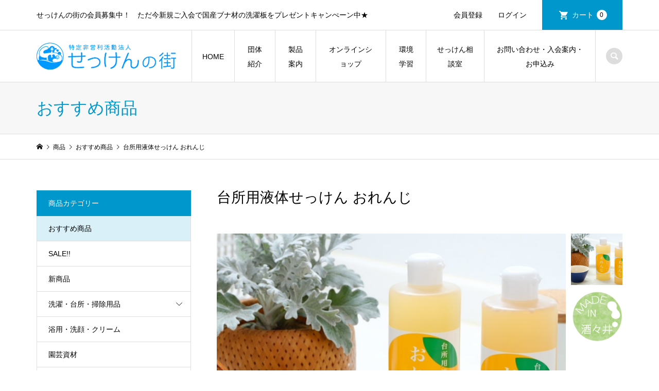

--- FILE ---
content_type: text/html; charset=UTF-8
request_url: https://sekkennomachi.org/2024/02/02/%E5%8F%B0%E6%89%80%E7%94%A8%E6%B6%B2%E4%BD%93%E3%81%9B%E3%81%A3%E3%81%91%E3%82%93-%E3%81%8A%E3%82%8C%E3%82%93%E3%81%98/
body_size: 14610
content:
<!DOCTYPE html>
<html dir="ltr" lang="ja" prefix="og: https://ogp.me/ns#">
<head >
<meta charset="UTF-8">
<meta name="description" content="「ジェルせっけんこはく」を原料に濃度を調整し、天然オレンジオイルを配合しました。そのままスポンジなどにつけてお使いいただけます。合成香料は入っていません。">
<meta name="viewport" content="width=device-width">
<title>台所用液体せっけん おれんじ | 特定非営利活動法人（NPO法人）せっけんの街</title>

		<!-- All in One SEO 4.9.3 - aioseo.com -->
	<meta name="robots" content="max-image-preview:large" />
	<meta name="author" content="sekkennomachi"/>
	<link rel="canonical" href="https://sekkennomachi.org/2024/02/02/%e5%8f%b0%e6%89%80%e7%94%a8%e6%b6%b2%e4%bd%93%e3%81%9b%e3%81%a3%e3%81%91%e3%82%93-%e3%81%8a%e3%82%8c%e3%82%93%e3%81%98/" />
	<meta name="generator" content="All in One SEO (AIOSEO) 4.9.3" />
		<meta property="og:locale" content="ja_JP" />
		<meta property="og:site_name" content="特定非営利活動法人（NPO法人）せっけんの街 | せっけんの街の会員募集中！　ただ今新規ご入会で国産ブナ材の洗濯板をプレゼントキャンぺーン中★" />
		<meta property="og:type" content="article" />
		<meta property="og:title" content="台所用液体せっけん おれんじ | 特定非営利活動法人（NPO法人）せっけんの街" />
		<meta property="og:url" content="https://sekkennomachi.org/2024/02/02/%e5%8f%b0%e6%89%80%e7%94%a8%e6%b6%b2%e4%bd%93%e3%81%9b%e3%81%a3%e3%81%91%e3%82%93-%e3%81%8a%e3%82%8c%e3%82%93%e3%81%98/" />
		<meta property="article:published_time" content="2024-02-02T03:26:19+00:00" />
		<meta property="article:modified_time" content="2025-09-02T02:56:22+00:00" />
		<meta name="twitter:card" content="summary" />
		<meta name="twitter:title" content="台所用液体せっけん おれんじ | 特定非営利活動法人（NPO法人）せっけんの街" />
		<script type="application/ld+json" class="aioseo-schema">
			{"@context":"https:\/\/schema.org","@graph":[{"@type":"Article","@id":"https:\/\/sekkennomachi.org\/2024\/02\/02\/%e5%8f%b0%e6%89%80%e7%94%a8%e6%b6%b2%e4%bd%93%e3%81%9b%e3%81%a3%e3%81%91%e3%82%93-%e3%81%8a%e3%82%8c%e3%82%93%e3%81%98\/#article","name":"\u53f0\u6240\u7528\u6db2\u4f53\u305b\u3063\u3051\u3093 \u304a\u308c\u3093\u3058 | \u7279\u5b9a\u975e\u55b6\u5229\u6d3b\u52d5\u6cd5\u4eba\uff08NPO\u6cd5\u4eba\uff09\u305b\u3063\u3051\u3093\u306e\u8857","headline":"\u53f0\u6240\u7528\u6db2\u4f53\u305b\u3063\u3051\u3093 \u304a\u308c\u3093\u3058","author":{"@id":"https:\/\/sekkennomachi.org\/author\/sekkennomachi\/#author"},"publisher":{"@id":"https:\/\/sekkennomachi.org\/#organization"},"image":{"@type":"ImageObject","url":"https:\/\/sekkennomachi.org\/wp-content\/uploads\/2019\/06\/orange_b.jpg","width":1280,"height":960},"datePublished":"2024-02-02T12:26:19+09:00","dateModified":"2025-09-02T11:56:22+09:00","inLanguage":"ja","mainEntityOfPage":{"@id":"https:\/\/sekkennomachi.org\/2024\/02\/02\/%e5%8f%b0%e6%89%80%e7%94%a8%e6%b6%b2%e4%bd%93%e3%81%9b%e3%81%a3%e3%81%91%e3%82%93-%e3%81%8a%e3%82%8c%e3%82%93%e3%81%98\/#webpage"},"isPartOf":{"@id":"https:\/\/sekkennomachi.org\/2024\/02\/02\/%e5%8f%b0%e6%89%80%e7%94%a8%e6%b6%b2%e4%bd%93%e3%81%9b%e3%81%a3%e3%81%91%e3%82%93-%e3%81%8a%e3%82%8c%e3%82%93%e3%81%98\/#webpage"},"articleSection":"\u304a\u3059\u3059\u3081\u5546\u54c1, \u53f0\u6240\u30fb\u6383\u9664\u7528\u305b\u3063\u3051\u3093, \u5546\u54c1, \u6d17\u6fef\u30fb\u53f0\u6240\u30fb\u6383\u9664\u7528\u54c1"},{"@type":"BreadcrumbList","@id":"https:\/\/sekkennomachi.org\/2024\/02\/02\/%e5%8f%b0%e6%89%80%e7%94%a8%e6%b6%b2%e4%bd%93%e3%81%9b%e3%81%a3%e3%81%91%e3%82%93-%e3%81%8a%e3%82%8c%e3%82%93%e3%81%98\/#breadcrumblist","itemListElement":[{"@type":"ListItem","@id":"https:\/\/sekkennomachi.org#listItem","position":1,"name":"\u30db\u30fc\u30e0","item":"https:\/\/sekkennomachi.org","nextItem":{"@type":"ListItem","@id":"https:\/\/sekkennomachi.org\/category\/item\/#listItem","name":"\u5546\u54c1"}},{"@type":"ListItem","@id":"https:\/\/sekkennomachi.org\/category\/item\/#listItem","position":2,"name":"\u5546\u54c1","item":"https:\/\/sekkennomachi.org\/category\/item\/","nextItem":{"@type":"ListItem","@id":"https:\/\/sekkennomachi.org\/category\/item\/itemgenre\/#listItem","name":"\u5546\u54c1\u30b8\u30e3\u30f3\u30eb"},"previousItem":{"@type":"ListItem","@id":"https:\/\/sekkennomachi.org#listItem","name":"\u30db\u30fc\u30e0"}},{"@type":"ListItem","@id":"https:\/\/sekkennomachi.org\/category\/item\/itemgenre\/#listItem","position":3,"name":"\u5546\u54c1\u30b8\u30e3\u30f3\u30eb","item":"https:\/\/sekkennomachi.org\/category\/item\/itemgenre\/","nextItem":{"@type":"ListItem","@id":"https:\/\/sekkennomachi.org\/category\/item\/itemgenre\/category1\/#listItem","name":"\u6d17\u6fef\u30fb\u53f0\u6240\u30fb\u6383\u9664\u7528\u54c1"},"previousItem":{"@type":"ListItem","@id":"https:\/\/sekkennomachi.org\/category\/item\/#listItem","name":"\u5546\u54c1"}},{"@type":"ListItem","@id":"https:\/\/sekkennomachi.org\/category\/item\/itemgenre\/category1\/#listItem","position":4,"name":"\u6d17\u6fef\u30fb\u53f0\u6240\u30fb\u6383\u9664\u7528\u54c1","item":"https:\/\/sekkennomachi.org\/category\/item\/itemgenre\/category1\/","nextItem":{"@type":"ListItem","@id":"https:\/\/sekkennomachi.org\/category\/item\/itemgenre\/category1\/category1-2\/#listItem","name":"\u53f0\u6240\u30fb\u6383\u9664\u7528\u305b\u3063\u3051\u3093"},"previousItem":{"@type":"ListItem","@id":"https:\/\/sekkennomachi.org\/category\/item\/itemgenre\/#listItem","name":"\u5546\u54c1\u30b8\u30e3\u30f3\u30eb"}},{"@type":"ListItem","@id":"https:\/\/sekkennomachi.org\/category\/item\/itemgenre\/category1\/category1-2\/#listItem","position":5,"name":"\u53f0\u6240\u30fb\u6383\u9664\u7528\u305b\u3063\u3051\u3093","item":"https:\/\/sekkennomachi.org\/category\/item\/itemgenre\/category1\/category1-2\/","nextItem":{"@type":"ListItem","@id":"https:\/\/sekkennomachi.org\/2024\/02\/02\/%e5%8f%b0%e6%89%80%e7%94%a8%e6%b6%b2%e4%bd%93%e3%81%9b%e3%81%a3%e3%81%91%e3%82%93-%e3%81%8a%e3%82%8c%e3%82%93%e3%81%98\/#listItem","name":"\u53f0\u6240\u7528\u6db2\u4f53\u305b\u3063\u3051\u3093 \u304a\u308c\u3093\u3058"},"previousItem":{"@type":"ListItem","@id":"https:\/\/sekkennomachi.org\/category\/item\/itemgenre\/category1\/#listItem","name":"\u6d17\u6fef\u30fb\u53f0\u6240\u30fb\u6383\u9664\u7528\u54c1"}},{"@type":"ListItem","@id":"https:\/\/sekkennomachi.org\/2024\/02\/02\/%e5%8f%b0%e6%89%80%e7%94%a8%e6%b6%b2%e4%bd%93%e3%81%9b%e3%81%a3%e3%81%91%e3%82%93-%e3%81%8a%e3%82%8c%e3%82%93%e3%81%98\/#listItem","position":6,"name":"\u53f0\u6240\u7528\u6db2\u4f53\u305b\u3063\u3051\u3093 \u304a\u308c\u3093\u3058","previousItem":{"@type":"ListItem","@id":"https:\/\/sekkennomachi.org\/category\/item\/itemgenre\/category1\/category1-2\/#listItem","name":"\u53f0\u6240\u30fb\u6383\u9664\u7528\u305b\u3063\u3051\u3093"}}]},{"@type":"Organization","@id":"https:\/\/sekkennomachi.org\/#organization","name":"\u7279\u5b9a\u975e\u55b6\u5229\u6d3b\u52d5\u6cd5\u4eba\uff08NPO\u6cd5\u4eba\uff09\u305b\u3063\u3051\u3093\u306e\u8857","description":"\u305b\u3063\u3051\u3093\u306e\u8857\u306e\u4f1a\u54e1\u52df\u96c6\u4e2d\uff01\u3000\u305f\u3060\u4eca\u65b0\u898f\u3054\u5165\u4f1a\u3067\u56fd\u7523\u30d6\u30ca\u6750\u306e\u6d17\u6fef\u677f\u3092\u30d7\u30ec\u30bc\u30f3\u30c8\u30ad\u30e3\u30f3\u307a\u30fc\u30f3\u4e2d\u2605","url":"https:\/\/sekkennomachi.org\/"},{"@type":"Person","@id":"https:\/\/sekkennomachi.org\/author\/sekkennomachi\/#author","url":"https:\/\/sekkennomachi.org\/author\/sekkennomachi\/","name":"sekkennomachi","image":{"@type":"ImageObject","@id":"https:\/\/sekkennomachi.org\/2024\/02\/02\/%e5%8f%b0%e6%89%80%e7%94%a8%e6%b6%b2%e4%bd%93%e3%81%9b%e3%81%a3%e3%81%91%e3%82%93-%e3%81%8a%e3%82%8c%e3%82%93%e3%81%98\/#authorImage","url":"https:\/\/secure.gravatar.com\/avatar\/99a736c872c70bb3002c1282f8694c5c?s=96&d=mm&r=g","width":96,"height":96,"caption":"sekkennomachi"}},{"@type":"WebPage","@id":"https:\/\/sekkennomachi.org\/2024\/02\/02\/%e5%8f%b0%e6%89%80%e7%94%a8%e6%b6%b2%e4%bd%93%e3%81%9b%e3%81%a3%e3%81%91%e3%82%93-%e3%81%8a%e3%82%8c%e3%82%93%e3%81%98\/#webpage","url":"https:\/\/sekkennomachi.org\/2024\/02\/02\/%e5%8f%b0%e6%89%80%e7%94%a8%e6%b6%b2%e4%bd%93%e3%81%9b%e3%81%a3%e3%81%91%e3%82%93-%e3%81%8a%e3%82%8c%e3%82%93%e3%81%98\/","name":"\u53f0\u6240\u7528\u6db2\u4f53\u305b\u3063\u3051\u3093 \u304a\u308c\u3093\u3058 | \u7279\u5b9a\u975e\u55b6\u5229\u6d3b\u52d5\u6cd5\u4eba\uff08NPO\u6cd5\u4eba\uff09\u305b\u3063\u3051\u3093\u306e\u8857","inLanguage":"ja","isPartOf":{"@id":"https:\/\/sekkennomachi.org\/#website"},"breadcrumb":{"@id":"https:\/\/sekkennomachi.org\/2024\/02\/02\/%e5%8f%b0%e6%89%80%e7%94%a8%e6%b6%b2%e4%bd%93%e3%81%9b%e3%81%a3%e3%81%91%e3%82%93-%e3%81%8a%e3%82%8c%e3%82%93%e3%81%98\/#breadcrumblist"},"author":{"@id":"https:\/\/sekkennomachi.org\/author\/sekkennomachi\/#author"},"creator":{"@id":"https:\/\/sekkennomachi.org\/author\/sekkennomachi\/#author"},"image":{"@type":"ImageObject","url":"https:\/\/sekkennomachi.org\/wp-content\/uploads\/2019\/06\/orange_b.jpg","@id":"https:\/\/sekkennomachi.org\/2024\/02\/02\/%e5%8f%b0%e6%89%80%e7%94%a8%e6%b6%b2%e4%bd%93%e3%81%9b%e3%81%a3%e3%81%91%e3%82%93-%e3%81%8a%e3%82%8c%e3%82%93%e3%81%98\/#mainImage","width":1280,"height":960},"primaryImageOfPage":{"@id":"https:\/\/sekkennomachi.org\/2024\/02\/02\/%e5%8f%b0%e6%89%80%e7%94%a8%e6%b6%b2%e4%bd%93%e3%81%9b%e3%81%a3%e3%81%91%e3%82%93-%e3%81%8a%e3%82%8c%e3%82%93%e3%81%98\/#mainImage"},"datePublished":"2024-02-02T12:26:19+09:00","dateModified":"2025-09-02T11:56:22+09:00"},{"@type":"WebSite","@id":"https:\/\/sekkennomachi.org\/#website","url":"https:\/\/sekkennomachi.org\/","name":"\u7279\u5b9a\u975e\u55b6\u5229\u6d3b\u52d5\u6cd5\u4eba\uff08NPO\u6cd5\u4eba\uff09\u305b\u3063\u3051\u3093\u306e\u8857","description":"\u305b\u3063\u3051\u3093\u306e\u8857\u306e\u4f1a\u54e1\u52df\u96c6\u4e2d\uff01\u3000\u305f\u3060\u4eca\u65b0\u898f\u3054\u5165\u4f1a\u3067\u56fd\u7523\u30d6\u30ca\u6750\u306e\u6d17\u6fef\u677f\u3092\u30d7\u30ec\u30bc\u30f3\u30c8\u30ad\u30e3\u30f3\u307a\u30fc\u30f3\u4e2d\u2605","inLanguage":"ja","publisher":{"@id":"https:\/\/sekkennomachi.org\/#organization"}}]}
		</script>
		<!-- All in One SEO -->

<link rel='dns-prefetch' href='//webfonts.xserver.jp' />
<link rel='stylesheet' id='wp-block-library-css' href='https://sekkennomachi.org/wp-includes/css/dist/block-library/style.min.css?ver=6.4.7' type='text/css' media='all' />
<link rel='stylesheet' id='aioseo/css/src/vue/standalone/blocks/table-of-contents/global.scss-css' href='https://sekkennomachi.org/wp-content/plugins/all-in-one-seo-pack/dist/Lite/assets/css/table-of-contents/global.e90f6d47.css?ver=4.9.3' type='text/css' media='all' />
<style id='classic-theme-styles-inline-css' type='text/css'>
/*! This file is auto-generated */
.wp-block-button__link{color:#fff;background-color:#32373c;border-radius:9999px;box-shadow:none;text-decoration:none;padding:calc(.667em + 2px) calc(1.333em + 2px);font-size:1.125em}.wp-block-file__button{background:#32373c;color:#fff;text-decoration:none}
</style>
<style id='global-styles-inline-css' type='text/css'>
body{--wp--preset--color--black: #000000;--wp--preset--color--cyan-bluish-gray: #abb8c3;--wp--preset--color--white: #ffffff;--wp--preset--color--pale-pink: #f78da7;--wp--preset--color--vivid-red: #cf2e2e;--wp--preset--color--luminous-vivid-orange: #ff6900;--wp--preset--color--luminous-vivid-amber: #fcb900;--wp--preset--color--light-green-cyan: #7bdcb5;--wp--preset--color--vivid-green-cyan: #00d084;--wp--preset--color--pale-cyan-blue: #8ed1fc;--wp--preset--color--vivid-cyan-blue: #0693e3;--wp--preset--color--vivid-purple: #9b51e0;--wp--preset--gradient--vivid-cyan-blue-to-vivid-purple: linear-gradient(135deg,rgba(6,147,227,1) 0%,rgb(155,81,224) 100%);--wp--preset--gradient--light-green-cyan-to-vivid-green-cyan: linear-gradient(135deg,rgb(122,220,180) 0%,rgb(0,208,130) 100%);--wp--preset--gradient--luminous-vivid-amber-to-luminous-vivid-orange: linear-gradient(135deg,rgba(252,185,0,1) 0%,rgba(255,105,0,1) 100%);--wp--preset--gradient--luminous-vivid-orange-to-vivid-red: linear-gradient(135deg,rgba(255,105,0,1) 0%,rgb(207,46,46) 100%);--wp--preset--gradient--very-light-gray-to-cyan-bluish-gray: linear-gradient(135deg,rgb(238,238,238) 0%,rgb(169,184,195) 100%);--wp--preset--gradient--cool-to-warm-spectrum: linear-gradient(135deg,rgb(74,234,220) 0%,rgb(151,120,209) 20%,rgb(207,42,186) 40%,rgb(238,44,130) 60%,rgb(251,105,98) 80%,rgb(254,248,76) 100%);--wp--preset--gradient--blush-light-purple: linear-gradient(135deg,rgb(255,206,236) 0%,rgb(152,150,240) 100%);--wp--preset--gradient--blush-bordeaux: linear-gradient(135deg,rgb(254,205,165) 0%,rgb(254,45,45) 50%,rgb(107,0,62) 100%);--wp--preset--gradient--luminous-dusk: linear-gradient(135deg,rgb(255,203,112) 0%,rgb(199,81,192) 50%,rgb(65,88,208) 100%);--wp--preset--gradient--pale-ocean: linear-gradient(135deg,rgb(255,245,203) 0%,rgb(182,227,212) 50%,rgb(51,167,181) 100%);--wp--preset--gradient--electric-grass: linear-gradient(135deg,rgb(202,248,128) 0%,rgb(113,206,126) 100%);--wp--preset--gradient--midnight: linear-gradient(135deg,rgb(2,3,129) 0%,rgb(40,116,252) 100%);--wp--preset--font-size--small: 13px;--wp--preset--font-size--medium: 20px;--wp--preset--font-size--large: 36px;--wp--preset--font-size--x-large: 42px;--wp--preset--spacing--20: 0.44rem;--wp--preset--spacing--30: 0.67rem;--wp--preset--spacing--40: 1rem;--wp--preset--spacing--50: 1.5rem;--wp--preset--spacing--60: 2.25rem;--wp--preset--spacing--70: 3.38rem;--wp--preset--spacing--80: 5.06rem;--wp--preset--shadow--natural: 6px 6px 9px rgba(0, 0, 0, 0.2);--wp--preset--shadow--deep: 12px 12px 50px rgba(0, 0, 0, 0.4);--wp--preset--shadow--sharp: 6px 6px 0px rgba(0, 0, 0, 0.2);--wp--preset--shadow--outlined: 6px 6px 0px -3px rgba(255, 255, 255, 1), 6px 6px rgba(0, 0, 0, 1);--wp--preset--shadow--crisp: 6px 6px 0px rgba(0, 0, 0, 1);}:where(.is-layout-flex){gap: 0.5em;}:where(.is-layout-grid){gap: 0.5em;}body .is-layout-flow > .alignleft{float: left;margin-inline-start: 0;margin-inline-end: 2em;}body .is-layout-flow > .alignright{float: right;margin-inline-start: 2em;margin-inline-end: 0;}body .is-layout-flow > .aligncenter{margin-left: auto !important;margin-right: auto !important;}body .is-layout-constrained > .alignleft{float: left;margin-inline-start: 0;margin-inline-end: 2em;}body .is-layout-constrained > .alignright{float: right;margin-inline-start: 2em;margin-inline-end: 0;}body .is-layout-constrained > .aligncenter{margin-left: auto !important;margin-right: auto !important;}body .is-layout-constrained > :where(:not(.alignleft):not(.alignright):not(.alignfull)){max-width: var(--wp--style--global--content-size);margin-left: auto !important;margin-right: auto !important;}body .is-layout-constrained > .alignwide{max-width: var(--wp--style--global--wide-size);}body .is-layout-flex{display: flex;}body .is-layout-flex{flex-wrap: wrap;align-items: center;}body .is-layout-flex > *{margin: 0;}body .is-layout-grid{display: grid;}body .is-layout-grid > *{margin: 0;}:where(.wp-block-columns.is-layout-flex){gap: 2em;}:where(.wp-block-columns.is-layout-grid){gap: 2em;}:where(.wp-block-post-template.is-layout-flex){gap: 1.25em;}:where(.wp-block-post-template.is-layout-grid){gap: 1.25em;}.has-black-color{color: var(--wp--preset--color--black) !important;}.has-cyan-bluish-gray-color{color: var(--wp--preset--color--cyan-bluish-gray) !important;}.has-white-color{color: var(--wp--preset--color--white) !important;}.has-pale-pink-color{color: var(--wp--preset--color--pale-pink) !important;}.has-vivid-red-color{color: var(--wp--preset--color--vivid-red) !important;}.has-luminous-vivid-orange-color{color: var(--wp--preset--color--luminous-vivid-orange) !important;}.has-luminous-vivid-amber-color{color: var(--wp--preset--color--luminous-vivid-amber) !important;}.has-light-green-cyan-color{color: var(--wp--preset--color--light-green-cyan) !important;}.has-vivid-green-cyan-color{color: var(--wp--preset--color--vivid-green-cyan) !important;}.has-pale-cyan-blue-color{color: var(--wp--preset--color--pale-cyan-blue) !important;}.has-vivid-cyan-blue-color{color: var(--wp--preset--color--vivid-cyan-blue) !important;}.has-vivid-purple-color{color: var(--wp--preset--color--vivid-purple) !important;}.has-black-background-color{background-color: var(--wp--preset--color--black) !important;}.has-cyan-bluish-gray-background-color{background-color: var(--wp--preset--color--cyan-bluish-gray) !important;}.has-white-background-color{background-color: var(--wp--preset--color--white) !important;}.has-pale-pink-background-color{background-color: var(--wp--preset--color--pale-pink) !important;}.has-vivid-red-background-color{background-color: var(--wp--preset--color--vivid-red) !important;}.has-luminous-vivid-orange-background-color{background-color: var(--wp--preset--color--luminous-vivid-orange) !important;}.has-luminous-vivid-amber-background-color{background-color: var(--wp--preset--color--luminous-vivid-amber) !important;}.has-light-green-cyan-background-color{background-color: var(--wp--preset--color--light-green-cyan) !important;}.has-vivid-green-cyan-background-color{background-color: var(--wp--preset--color--vivid-green-cyan) !important;}.has-pale-cyan-blue-background-color{background-color: var(--wp--preset--color--pale-cyan-blue) !important;}.has-vivid-cyan-blue-background-color{background-color: var(--wp--preset--color--vivid-cyan-blue) !important;}.has-vivid-purple-background-color{background-color: var(--wp--preset--color--vivid-purple) !important;}.has-black-border-color{border-color: var(--wp--preset--color--black) !important;}.has-cyan-bluish-gray-border-color{border-color: var(--wp--preset--color--cyan-bluish-gray) !important;}.has-white-border-color{border-color: var(--wp--preset--color--white) !important;}.has-pale-pink-border-color{border-color: var(--wp--preset--color--pale-pink) !important;}.has-vivid-red-border-color{border-color: var(--wp--preset--color--vivid-red) !important;}.has-luminous-vivid-orange-border-color{border-color: var(--wp--preset--color--luminous-vivid-orange) !important;}.has-luminous-vivid-amber-border-color{border-color: var(--wp--preset--color--luminous-vivid-amber) !important;}.has-light-green-cyan-border-color{border-color: var(--wp--preset--color--light-green-cyan) !important;}.has-vivid-green-cyan-border-color{border-color: var(--wp--preset--color--vivid-green-cyan) !important;}.has-pale-cyan-blue-border-color{border-color: var(--wp--preset--color--pale-cyan-blue) !important;}.has-vivid-cyan-blue-border-color{border-color: var(--wp--preset--color--vivid-cyan-blue) !important;}.has-vivid-purple-border-color{border-color: var(--wp--preset--color--vivid-purple) !important;}.has-vivid-cyan-blue-to-vivid-purple-gradient-background{background: var(--wp--preset--gradient--vivid-cyan-blue-to-vivid-purple) !important;}.has-light-green-cyan-to-vivid-green-cyan-gradient-background{background: var(--wp--preset--gradient--light-green-cyan-to-vivid-green-cyan) !important;}.has-luminous-vivid-amber-to-luminous-vivid-orange-gradient-background{background: var(--wp--preset--gradient--luminous-vivid-amber-to-luminous-vivid-orange) !important;}.has-luminous-vivid-orange-to-vivid-red-gradient-background{background: var(--wp--preset--gradient--luminous-vivid-orange-to-vivid-red) !important;}.has-very-light-gray-to-cyan-bluish-gray-gradient-background{background: var(--wp--preset--gradient--very-light-gray-to-cyan-bluish-gray) !important;}.has-cool-to-warm-spectrum-gradient-background{background: var(--wp--preset--gradient--cool-to-warm-spectrum) !important;}.has-blush-light-purple-gradient-background{background: var(--wp--preset--gradient--blush-light-purple) !important;}.has-blush-bordeaux-gradient-background{background: var(--wp--preset--gradient--blush-bordeaux) !important;}.has-luminous-dusk-gradient-background{background: var(--wp--preset--gradient--luminous-dusk) !important;}.has-pale-ocean-gradient-background{background: var(--wp--preset--gradient--pale-ocean) !important;}.has-electric-grass-gradient-background{background: var(--wp--preset--gradient--electric-grass) !important;}.has-midnight-gradient-background{background: var(--wp--preset--gradient--midnight) !important;}.has-small-font-size{font-size: var(--wp--preset--font-size--small) !important;}.has-medium-font-size{font-size: var(--wp--preset--font-size--medium) !important;}.has-large-font-size{font-size: var(--wp--preset--font-size--large) !important;}.has-x-large-font-size{font-size: var(--wp--preset--font-size--x-large) !important;}
.wp-block-navigation a:where(:not(.wp-element-button)){color: inherit;}
:where(.wp-block-post-template.is-layout-flex){gap: 1.25em;}:where(.wp-block-post-template.is-layout-grid){gap: 1.25em;}
:where(.wp-block-columns.is-layout-flex){gap: 2em;}:where(.wp-block-columns.is-layout-grid){gap: 2em;}
.wp-block-pullquote{font-size: 1.5em;line-height: 1.6;}
</style>
<link rel='stylesheet' id='contact-form-7-css' href='https://sekkennomachi.org/wp-content/plugins/contact-form-7/includes/css/styles.css?ver=5.9.8' type='text/css' media='all' />
<link rel='stylesheet' id='tcd-maps-css' href='https://sekkennomachi.org/wp-content/plugins/tcd-google-maps/admin.css?ver=6.4.7' type='text/css' media='all' />
<link rel='stylesheet' id='iconic-style-css' href='https://sekkennomachi.org/wp-content/themes/iconic_tcd062/style.css?ver=1.12.3' type='text/css' media='all' />
<link rel='stylesheet' id='usces_default_css-css' href='https://sekkennomachi.org/wp-content/plugins/usc-e-shop/css/usces_default.css?ver=2.11.26.2512161' type='text/css' media='all' />
<link rel='stylesheet' id='dashicons-css' href='https://sekkennomachi.org/wp-includes/css/dashicons.min.css?ver=6.4.7' type='text/css' media='all' />
<script type="text/javascript" src="https://sekkennomachi.org/wp-includes/js/jquery/jquery.min.js?ver=3.7.1" id="jquery-core-js"></script>
<script type="text/javascript" src="https://sekkennomachi.org/wp-includes/js/jquery/jquery-migrate.min.js?ver=3.4.1" id="jquery-migrate-js"></script>
<script type="text/javascript" src="//webfonts.xserver.jp/js/xserverv3.js?fadein=0&amp;ver=2.0.9" id="typesquare_std-js"></script>
<link rel="https://api.w.org/" href="https://sekkennomachi.org/wp-json/" /><link rel="alternate" type="application/json" href="https://sekkennomachi.org/wp-json/wp/v2/posts/359" /><link rel="EditURI" type="application/rsd+xml" title="RSD" href="https://sekkennomachi.org/xmlrpc.php?rsd" />
<meta name="generator" content="WordPress 6.4.7" />
<link rel='shortlink' href='https://sekkennomachi.org/?p=359' />
<link rel="alternate" type="application/json+oembed" href="https://sekkennomachi.org/wp-json/oembed/1.0/embed?url=https%3A%2F%2Fsekkennomachi.org%2F2024%2F02%2F02%2F%25e5%258f%25b0%25e6%2589%2580%25e7%2594%25a8%25e6%25b6%25b2%25e4%25bd%2593%25e3%2581%259b%25e3%2581%25a3%25e3%2581%2591%25e3%2582%2593-%25e3%2581%258a%25e3%2582%258c%25e3%2582%2593%25e3%2581%2598%2F" />
<link rel="alternate" type="text/xml+oembed" href="https://sekkennomachi.org/wp-json/oembed/1.0/embed?url=https%3A%2F%2Fsekkennomachi.org%2F2024%2F02%2F02%2F%25e5%258f%25b0%25e6%2589%2580%25e7%2594%25a8%25e6%25b6%25b2%25e4%25bd%2593%25e3%2581%259b%25e3%2581%25a3%25e3%2581%2591%25e3%2582%2593-%25e3%2581%258a%25e3%2582%258c%25e3%2582%2593%25e3%2581%2598%2F&#038;format=xml" />

<meta property="og:title" content="台所用液体せっけん おれんじ">
<meta property="og:type" content="product">
<meta property="og:description" content="台所用液体せっけん おれんじ">
<meta property="og:url" content="https://sekkennomachi.org/2024/02/02/%e5%8f%b0%e6%89%80%e7%94%a8%e6%b6%b2%e4%bd%93%e3%81%9b%e3%81%a3%e3%81%91%e3%82%93-%e3%81%8a%e3%82%8c%e3%82%93%e3%81%98/">
<meta property="og:image" content="https://sekkennomachi.org/wp-content/uploads/2019/06/orange_b-150x150.jpg">
<meta property="og:site_name" content="特定非営利活動法人（NPO法人）せっけんの街"><style>
.p-article-news__date, .p-wc-headline, #wdgctToCart a { color: #0097cc; }
.p-button, .p-global-nav .sub-menu .current-menu-item > a, .p-page-links > span, .p-pager__item .current, .p-headline, .p-widget-sidebar .p-widget__title, .c-comment__form-submit:hover, c-comment__password-protected, .c-pw__btn--register, .c-pw__btn, .slick-arrow, .slick-dots li.slick-active button, .widget_welcart_login input#member_loginw, .widget_welcart_login input#member_login, #wdgctToCheckout a, #kuroneko_web-dialog #kuroneko_web_token_next { background-color: #0097cc; }
#kuroneko_web-dialog #kuroneko_web_token_cancel { background-color: #80cbe6; }
.p-page-links > span, .p-pager__item .current, .slick-dots li.slick-active button, .p-cb__item-header, .p-entry-item__cart dl.item-sku dd input[type="radio"]:checked + label, .p-entry-item__cart dl.item-sku dd label:hover { border-color: #0097cc; }
.c-comment__tab-item.is-active a, .c-comment__tab-item a:hover, .c-comment__tab-item.is-active p { background-color: #0097cc; border-color: #0097cc; }
.c-comment__tab-item.is-active a:after, .c-comment__tab-item.is-active p:after { border-top-color: #0097cc; }
.p-widget-categories .current-cat-item > a { background-color: rgba(0, 151, 204, 0.15); }
a:hover, .p-header__welcart-nav li a:hover, .p-widget-categories .toggle-children:hover, #wdgctToCart a:hover { color: #006689; }
.p-button:hover, .p-page-links a:hover, .p-pager__item a:hover, .p-search-button:hover, .p-pagetop a:hover, .p-footer-search__submit:hover, .p-widget .searchform #searchsubmit:hover, .p-widget-search .p-widget-search__submit:hover, a.p-cb__item-archive-button:hover, .slick-arrow:hover, .slick-dots li:hover button, .widget_welcart_search #searchsubmit:hover, .widget_welcart_login input#member_loginw:hover, .widget_welcart_login input#member_login:hover, #wdgctToCheckout a:hover, #kuroneko_web-dialog #kuroneko_web_token_next:hover, #kuroneko_web-dialog #kuroneko_web_token_cancel:hover { background-color: #006689; }
.p-page-links a:hover, .p-pager__item a:hover, .slick-dots li:hover button { border-color: #006689; }
.p-entry__body a, .custom-html-widget a { color: #0097cc; }
.p-entry__body a:hover, .custom-html-widget a:hover { color: #006689; }
body, input, textarea, .p-entry-item__title .p-article__soldout { font-family: Verdana, "Hiragino Kaku Gothic ProN", "ヒラギノ角ゴ ProN W3", "メイリオ", Meiryo, sans-serif; }
.p-logo, .p-entry__title, .p-page-header__title, .p-index-slider__item-catch, .p-cb__item-headline, .p-index-banner__headline, .p-index-boxes__item-headline {
font-family: Segoe UI, "Hiragino Kaku Gothic ProN", "ヒラギノ角ゴ ProN W3", "メイリオ", Meiryo, sans-serif;
}
.c-load--type1 { border: 3px solid rgba(153, 153, 153, 0.2); border-top-color: #000000; }
.p-hover-effect--type1:hover img { -webkit-transform: scale(0.9) rotate(2deg); transform: scale(0.9) rotate(2deg); }
.p-hover-effect--type2 img { margin-left: -8px; }
.p-hover-effect--type2:hover img { margin-left: 8px; }
.p-hover-effect--type2:hover .p-hover-effect__image { background: #000000; }
.p-hover-effect--type2:hover img { opacity: 0.5 }
.p-hover-effect--type3:hover .p-hover-effect__image { background: #000000; }
.p-hover-effect--type3:hover img { opacity: 0.5; }
.p-entry__title { font-size: 32px; }
.p-entry__title, .p-article__title { color: #000000 }
.p-entry__body { font-size: 14px; }
.p-entry__body { color: #000000; }
.p-entry-news__title { font-size: 28px; }
.p-entry-news__title, .p-article-news__title { color: #000000 }
.p-entry-news__body { color: #000000; font-size: 14px; }
.p-entry-item__title { font-size: 28px; }
.p-entry-item__title, .p-article-item__title, .p-article__price { color: #000000; }
.p-entry-item__body, p-wc__body { color: #000000; font-size: 14px; }
.p-price { color: #d80000; }
.p-entry-item__price { font-size: 22px; }
body.l-header__fix .is-header-fixed .l-header__bar { background: rgba(255, 255, 255, 0.9); }
.l-header { background: rgba(255, 255, 255, 0.9); }
.l-header a, .p-global-nav a { color: #000000; }
.p-header__logo--text { font-size: 36px; }
.p-header__welcart-nav__member a, .p-header__welcart-nav__cart a, .p-cart-button .p-header__welcart-nav__badge { background-color: #0097cc; }
.p-header__welcart-nav__member a:hover, .p-header__welcart-nav__cart a:hover, .p-cart-button:hover .p-header__welcart-nav__badge { background-color: #006689; }
.p-global-nav > li > a::after, .p-global-nav > li.current-menu-item > a::after { background-color: #000000; }
.p-megamenu__bg, .p-global-nav .sub-menu { background-color: #e2e2e2; }
.p-megamenu a, .p-global-nav .sub-menu a { color: #000000; }
.p-megamenu a:hover, .p-megamenu li.is-active > a, .p-global-nav .sub-menu a:hover { background-color: #006689; color: #ffffff; }
.p-page-header { background-color: #f7f7f7; }
.p-page-header__title { color: #0097cc; }
.p-page-header__desc { color: #000000; }
.p-footer-widget-area { background-color: #f7f7f7; color: #000000; }
.p-footer-widget-area .p-widget__title { color: #000000; }
.p-footer-widget-area a, .p-footer-widget-area .toggle-children { color: #000000; }
.p-footer-widget-area a:hover { color: #006689; }
@media only screen and (max-width: 991px) {
	.l-header__bar { background-color: rgba(255, 255, 255, 0.9); }
	.p-header__logo--text { font-size: 26px; }
	.p-global-nav { background-color: rgba(226,226,226, 0.9); }
	.p-global-nav a { color: #000000; }
	.p-global-nav a:hover { background-color: rgba(0,102,137, 0.9); color: #ffffff; }
	.p-header-view-cart { background-color: rgba(255, 255, 255, 0.9); }
	.p-entry__title { font-size: 20px; }
	.p-entry__body { font-size: 14px; }
	.p-entry-news__title { font-size: 20px; }
	.p-entry-news__body { font-size: 14px; }
	.p-entry-item__title { font-size: 20px; }
	.p-entry-item__body, p-wc__body { font-size: 14px; }
	.p-entry-item__price { font-size: 20px; }
}
#site_info_widget-2 .p-siteinfo__title { font-size: 36px; }
#site_info_widget-3 .p-siteinfo__title { font-size: 36px; }
@media only screen and (max-width: 991px) {
	#site_info_widget-2 .p-siteinfo__title { font-size: 26px; }
	#site_info_widget-3 .p-siteinfo__title { font-size: 26px; }
}
</style>
<style type="text/css">

</style>
<link rel="icon" href="https://sekkennomachi.org/wp-content/uploads/2019/02/cropped-logo-32x32.gif" sizes="32x32" />
<link rel="icon" href="https://sekkennomachi.org/wp-content/uploads/2019/02/cropped-logo-192x192.gif" sizes="192x192" />
<link rel="apple-touch-icon" href="https://sekkennomachi.org/wp-content/uploads/2019/02/cropped-logo-180x180.gif" />
<meta name="msapplication-TileImage" content="https://sekkennomachi.org/wp-content/uploads/2019/02/cropped-logo-270x270.gif" />
</head>
<body class="post-template-default single single-post postid-359 single-format-standard single-item l-sidebar--type1 l-header__fix">
<header id="js-header" class="l-header">
	<div class="p-header__top">
		<div class="p-header__top__inner l-inner">
			<div class="p-header-description">せっけんの街の会員募集中！　ただ今新規ご入会で国産ブナ材の洗濯板をプレゼントキャンぺーン中★</div>
			<ul class="p-header__welcart-nav">
				<li><a href="https://sekkennomachi.org/usces-member/?usces_page=newmember">会員登録</a></li>
				<li class="p-header__welcart-nav__login"><a href="https://sekkennomachi.org/usces-member/?usces_page=login">ログイン</a></li>
                <li class="p-header__welcart-nav__cart"><a id="js-header-cart" href="https://sekkennomachi.org/usces-cart/">カート<span class="p-header__welcart-nav__badge">0</span></a></li>
            </ul>
		</div>
	</div>
	<div class="l-header__bar p-header__bar">
		<div class="p-header__bar__inner l-inner">
			<div class="p-logo p-header__logo">
				<a href="https://sekkennomachi.org/"><img src="https://sekkennomachi.org/wp-content/uploads/2019/02/logo_pc.png" alt="特定非営利活動法人（NPO法人）せっけんの街"></a>
			</div>
			<div class="p-logo p-header__logo--mobile p-header__logo--retina">
				<a href="https://sekkennomachi.org/"><img src="https://sekkennomachi.org/wp-content/uploads/2019/02/logo.gif" alt="特定非営利活動法人（NPO法人）せっけんの街" width="154"></a>
			</div>
			<a href="https://sekkennomachi.org/usces-cart/" id="js-header-cart--mobile" class="p-cart-button c-cart-button"><span class="p-header__welcart-nav__badge">0</span></a>
			<a href="#" id="js-menu-button" class="p-menu-button c-menu-button"></a>
<nav class="p-global-nav__container"><ul id="js-global-nav" class="p-global-nav"><li id="menu-item-193" class="menu-item menu-item-type-post_type menu-item-object-page menu-item-home menu-item-193"><a href="https://sekkennomachi.org/">HOME<span></span></a></li>
<li id="menu-item-27" class="menu-item menu-item-type-custom menu-item-object-custom menu-item-has-children menu-item-27"><a>団体紹介<span></span></a>
<ul class="sub-menu">
	<li id="menu-item-138" class="menu-item menu-item-type-post_type menu-item-object-page menu-item-138"><a href="https://sekkennomachi.org/activity/">活動内容<span></span></a></li>
	<li id="menu-item-137" class="menu-item menu-item-type-post_type menu-item-object-page menu-item-137"><a href="https://sekkennomachi.org/factory/">施設・連絡先<span></span></a></li>
	<li id="menu-item-142" class="menu-item menu-item-type-post_type menu-item-object-page menu-item-142"><a href="https://sekkennomachi.org/history/">歩み<span></span></a></li>
	<li id="menu-item-1202" class="menu-item menu-item-type-taxonomy menu-item-object-post_tag menu-item-1202"><a href="https://sekkennomachi.org/tag/kaihou/">会報<span></span></a></li>
</ul>
</li>
<li id="menu-item-32" class="menu-item menu-item-type-custom menu-item-object-custom menu-item-has-children menu-item-32"><a>製品案内<span></span></a>
<ul class="sub-menu">
	<li id="menu-item-162" class="menu-item menu-item-type-post_type menu-item-object-page menu-item-162"><a href="https://sekkennomachi.org/recycling-soap/">リサイクルせっけん<span></span></a></li>
	<li id="menu-item-170" class="menu-item menu-item-type-post_type menu-item-object-page menu-item-170"><a href="https://sekkennomachi.org/ecomark/">エコマーク<span></span></a></li>
	<li id="menu-item-1031" class="menu-item menu-item-type-post_type menu-item-object-page menu-item-1031"><a href="https://sekkennomachi.org/%e6%a5%ad%e5%8b%99%e7%94%a8/">事業者の皆様へ<span></span></a></li>
</ul>
</li>
<li id="menu-item-206" class="menu-item menu-item-type-taxonomy menu-item-object-category current-post-ancestor menu-item-has-children menu-item-206"><a href="https://sekkennomachi.org/category/item/itemgenre/">オンラインショップ<span></span></a>
<ul class="sub-menu">
	<li id="menu-item-38" class="menu-item menu-item-type-taxonomy menu-item-object-category current-post-ancestor current-menu-parent current-post-parent menu-item-38"><a href="https://sekkennomachi.org/category/item/itemgenre/category1/">洗濯・台所・掃除用品<span></span></a></li>
	<li id="menu-item-39" class="menu-item menu-item-type-taxonomy menu-item-object-category menu-item-39"><a href="https://sekkennomachi.org/category/item/itemgenre/category2/">浴用・洗顔・クリーム<span></span></a></li>
	<li id="menu-item-40" class="menu-item menu-item-type-taxonomy menu-item-object-category menu-item-40"><a href="https://sekkennomachi.org/category/item/itemgenre/category3/">植物成分の虫よけ・消臭<span></span></a></li>
</ul>
</li>
<li id="menu-item-63" class="menu-item menu-item-type-custom menu-item-object-custom menu-item-has-children menu-item-63"><a>環境学習<span></span></a>
<ul class="sub-menu">
	<li id="menu-item-146" class="menu-item menu-item-type-post_type menu-item-object-page menu-item-146"><a href="https://sekkennomachi.org/outline/">環境学習／趣旨<span></span></a></li>
	<li id="menu-item-151" class="menu-item menu-item-type-post_type menu-item-object-page menu-item-151"><a href="https://sekkennomachi.org/content/">環境学習／内容<span></span></a></li>
	<li id="menu-item-154" class="menu-item menu-item-type-post_type menu-item-object-page menu-item-154"><a href="https://sekkennomachi.org/result/">環境学習／実績<span></span></a></li>
</ul>
</li>
<li id="menu-item-887" class="menu-item menu-item-type-post_type menu-item-object-page menu-item-has-children menu-item-887"><a href="https://sekkennomachi.org/%e3%83%88%e3%83%83%e3%83%97%e3%83%9a%e3%83%bc%e3%82%b8/consultation/">せっけん相談室<span></span></a>
<ul class="sub-menu">
	<li id="menu-item-898" class="menu-item menu-item-type-custom menu-item-object-custom menu-item-has-children menu-item-898"><a>知識編<span></span></a>
	<ul class="sub-menu">
		<li id="menu-item-892" class="menu-item menu-item-type-post_type menu-item-object-page menu-item-892"><a href="https://sekkennomachi.org/%e3%83%88%e3%83%83%e3%83%97%e3%83%9a%e3%83%bc%e3%82%b8/consultation/know-001/">せっけんと合成洗剤の違い<span></span></a></li>
		<li id="menu-item-891" class="menu-item menu-item-type-post_type menu-item-object-page menu-item-891"><a href="https://sekkennomachi.org/%e3%83%88%e3%83%83%e3%83%97%e3%83%9a%e3%83%bc%e3%82%b8/consultation/know-002/">せっけんと合成洗剤の見分け方<span></span></a></li>
		<li id="menu-item-890" class="menu-item menu-item-type-post_type menu-item-object-page menu-item-890"><a href="https://sekkennomachi.org/%e3%83%88%e3%83%83%e3%83%97%e3%83%9a%e3%83%bc%e3%82%b8/consultation/know-003/">PRTR法<span></span></a></li>
		<li id="menu-item-889" class="menu-item menu-item-type-post_type menu-item-object-page menu-item-889"><a href="https://sekkennomachi.org/%e3%83%88%e3%83%83%e3%83%97%e3%83%9a%e3%83%bc%e3%82%b8/consultation/know-004/">せっけんの街と一般のせっけんの違い<span></span></a></li>
		<li id="menu-item-888" class="menu-item menu-item-type-post_type menu-item-object-page menu-item-888"><a href="https://sekkennomachi.org/%e3%83%88%e3%83%83%e3%83%97%e3%83%9a%e3%83%bc%e3%82%b8/consultation/know-005/">せっけんの街のせっけんの特徴<span></span></a></li>
		<li id="menu-item-893" class="menu-item menu-item-type-post_type menu-item-object-page menu-item-893"><a href="https://sekkennomachi.org/recycling-soap/">せっけんの街の製品の説明<span></span></a></li>
	</ul>
</li>
	<li id="menu-item-894" class="menu-item menu-item-type-post_type menu-item-object-page menu-item-has-children menu-item-894"><a href="https://sekkennomachi.org/%e3%83%88%e3%83%83%e3%83%97%e3%83%9a%e3%83%bc%e3%82%b8/consultation/good-use/">せっけん使いこなしレシピ<span></span></a>
	<ul class="sub-menu">
		<li id="menu-item-896" class="menu-item menu-item-type-post_type menu-item-object-page menu-item-896"><a href="https://sekkennomachi.org/%e3%83%88%e3%83%83%e3%83%97%e3%83%9a%e3%83%bc%e3%82%b8/consultation/good-use/kitchen-hen/">せっけんの使い方＜台所編＞<span></span></a></li>
		<li id="menu-item-897" class="menu-item menu-item-type-post_type menu-item-object-page menu-item-897"><a href="https://sekkennomachi.org/%e3%83%88%e3%83%83%e3%83%97%e3%83%9a%e3%83%bc%e3%82%b8/consultation/good-use/washing/">せっけんの使い方＜洗濯編＞<span></span></a></li>
		<li id="menu-item-895" class="menu-item menu-item-type-post_type menu-item-object-page menu-item-895"><a href="https://sekkennomachi.org/%e3%83%88%e3%83%83%e3%83%97%e3%83%9a%e3%83%bc%e3%82%b8/consultation/good-use/other-edition/">せっけんの使い方＜その他編＞<span></span></a></li>
	</ul>
</li>
	<li id="menu-item-899" class="menu-item menu-item-type-custom menu-item-object-custom menu-item-899"><a href="http://www.sekkennomachi.org/category/cons/st/">トラブルシューティング<span></span></a></li>
	<li id="menu-item-900" class="menu-item menu-item-type-custom menu-item-object-custom menu-item-900"><a href="http://www.sekkennomachi.org/category/cons/qa/">Q&#038;A<span></span></a></li>
</ul>
</li>
<li id="menu-item-159" class="menu-item menu-item-type-post_type menu-item-object-page menu-item-159"><a href="https://sekkennomachi.org/contact/">お問い合わせ・入会案内・お申込み<span></span></a></li>
<li class="p-global-nav__item-welcart--mobile"><a href="https://sekkennomachi.org/usces-member/?usces_page=newmember">会員登録</a></li>
<li class="p-global-nav__item-welcart--mobile"><a href="https://sekkennomachi.org/usces-member/?usces_page=login">ログイン</a></li>
<li class="p-header-search--mobile"><form action="https://sekkennomachi.org/" method="get"><input type="text" name="s" value="" class="p-header-search__input" placeholder="SEARCH"><input type="submit" value="&#xe915;" class="p-header-search__submit"></form></li>
</ul></nav>
			<div class="p-header-search">
				<form action="https://sekkennomachi.org/" method="get">
					<input type="text" name="s" value="" class="p-header-search__input" placeholder="SEARCH">
				</form>
				<a href="#" id="js-search-button" class="p-search-button c-search-button"></a>
			</div>
		</div>
	</div>
	<div class="p-header-view-cart" id="js-header-view-cart">
		<p class="p-wc-empty_cart">只今、カートに商品はございません。</p>
	</div>
</header>
<main class="l-main">
	<header class="p-page-header">
		<div class="p-page-header__inner l-inner">
			<h1 class="p-page-header__title">おすすめ商品</h1>
		</div>
	</header>
	<div class="p-breadcrumb c-breadcrumb">
		<ul class="p-breadcrumb__inner c-breadcrumb__inner l-inner" itemscope itemtype="http://schema.org/BreadcrumbList">
			<li class="p-breadcrumb__item c-breadcrumb__item p-breadcrumb__item--home c-breadcrumb__item--home" itemprop="itemListElement" itemscope itemtype="http://schema.org/ListItem">
				<a href="https://sekkennomachi.org/" itemprop="item"><span itemprop="name">HOME</span></a>
				<meta itemprop="position" content="1" />
			</li>
			<li class="p-breadcrumb__item c-breadcrumb__item" itemprop="itemListElement" itemscope itemtype="http://schema.org/ListItem">
				<a href="https://sekkennomachi.org/category/item/" itemprop="item">
					<span itemprop="name">商品</span>
				</a>
				<meta itemprop="position" content="2" />
			</li>
			<li class="p-breadcrumb__item c-breadcrumb__item" itemprop="itemListElement" itemscope itemtype="http://schema.org/ListItem">
				<a href="https://sekkennomachi.org/category/item/itemgenre/itemreco/" itemprop="item">
					<span itemprop="name">おすすめ商品</span>
				</a>
				<meta itemprop="position" content="3" />
			</li>
			<li class="p-breadcrumb__item c-breadcrumb__item">
				<span itemprop="name">台所用液体せっけん おれんじ</span>
			</li>
		</ul>
	</div>
	<div class="l-inner l-2columns">
		<article class="p-entry p-entry-item l-primary">
			<h1 class="p-entry__title p-entry-item__title">台所用液体せっけん おれんじ</h1>
			<div class="p-entry-item__images" id="js-entry-item__images">
				<div class="p-entry-item__mainimage"><img width="740" height="540" src="https://sekkennomachi.org/wp-content/uploads/2019/06/orange_b-740x540.jpg" class="attachment-740x540 size-740x540" alt="i005" decoding="async" loading="lazy" /></div>
				<div class="p-entry-item__subimages">
					<div class="p-entry-item__subimage is-active"><img width="740" height="540" src="https://sekkennomachi.org/wp-content/uploads/2019/06/orange_b-740x540.jpg" class="attachment-740x540 size-740x540" alt="i005" decoding="async" loading="lazy" /></div>
					<div class="p-entry-item__subimage"><img width="450" height="450" src="https://sekkennomachi.org/wp-content/uploads/2025/07/MADEIN酒々井-透過-5.png" class="attachment-740x540 size-740x540" alt="i005" decoding="async" loading="lazy" /></div>
				</div>
			</div>
			<div class="p-entry-item__body-cart">
				<div class="p-entry__body p-entry-item__body">
<p>「ジェルせっけんこはく」を原料に濃度を調整し、天然オレンジオイルを配合しました。そのままスポンジなどにつけてお使いいただけます。合成香料は入っていません。</p>
<p>●成分：純石けん分23％、固化防止剤(エチルアルコール)、オレンジオイル　●標準使用量：水1ℓに対し6ml</p>
<p>●使い方動画せっけんの街YouTubeは<a href="https://youtu.be/yAE2hUgMKzk">こちら</a></p>
				</div>
				<div class="p-entry-item__carts p-entry-item__body">
					<form action="https://sekkennomachi.org/usces-cart/" method="post">
						<div class="p-entry-item__cart">
							<p class="p-entry-item__cart-stock-status">在庫状態 : 在庫有り</p>
							<p class="p-entry-item__cart-price">販売価格&nbsp;&nbsp;<span class="p-entry-item__price p-price">¥577</span><em class="tax">（税込）</em></p>
							<p class="p-entry-item__cart-quantity">数量&nbsp;&nbsp;<input name="quant[359][i005]" type="number" min="1" id="quant[359][i005]" class="skuquantity" value="1" onKeyDown="if (event.keyCode == 13) {return false;}" /> 個</p>
							<p class="p-entry-item__cart-button"><input name="zaikonum[359][i005]" type="hidden" id="zaikonum[359][i005]" value="" />
<input name="zaiko[359][i005]" type="hidden" id="zaiko[359][i005]" value="0" />
<input name="gptekiyo[359][i005]" type="hidden" id="gptekiyo[359][i005]" value="0" />
<input name="skuPrice[359][i005]" type="hidden" id="skuPrice[359][i005]" value="577" />
<input name="inCart[359][i005]" type="submit" id="inCart[359][i005]" class="skubutton p-wc-button-sku p-button" value="カートに追加" onclick="return uscesCart.intoCart( '359','i005' )" /><input name="usces_referer" type="hidden" value="/2024/02/02/%E5%8F%B0%E6%89%80%E7%94%A8%E6%B6%B2%E4%BD%93%E3%81%9B%E3%81%A3%E3%81%91%E3%82%93-%E3%81%8A%E3%82%8C%E3%82%93%E3%81%98/" />
</p>
							<p class="p-entry-item__cart-error_message p-wc-error_message"></p>
						</div>
					</form>
				</div>
			</div>
			<section class="p-entry-item__recommend">
				<h3 class="p-headline">この商品を買った人はこんな商品も買っています</h3>
				<div class="p-item-archive">
					<article class="p-item-archive__item">
						<a class="p-hover-effect--type1" href="https://sekkennomachi.org/2024/02/02/%e3%81%9b%e3%81%a3%e3%81%91%e3%82%93%e3%81%ae%e8%a1%97%ef%bc%882kg%ef%bc%89%ef%bc%88%e7%b4%94%e3%81%9b%e3%81%a3%e3%81%91%e3%82%93%e5%88%8660%ef%bc%85%e7%b2%89%e3%81%9b%e3%81%a3%e3%81%91%e3%82%93-2/">
							<div class="p-item-archive__item-thumbnail p-hover-effect__image">
								<div class="p-item-archive__item-thumbnail__inner js-object-fit-cover">
									<img width="500" height="500" src="https://sekkennomachi.org/wp-content/uploads/2019/06/2kg_1-500x500.jpg" class="attachment-500x500 size-500x500" alt="t001" decoding="async" loading="lazy" />
								</div>
							</div>
							<div class="p-item-archive__item-info">
								<h3 class="p-item-archive__item-title p-article-item__title p-article__title">せっけんの街（2kg）（純せっけん分60％粉せっけん）</h3>
								<p class="p-item-archive__item-price p-article__price">¥1,437<em class="tax">（税込）</em></p>							</div>
						</a>
					</article>
					<article class="p-item-archive__item">
						<a class="p-hover-effect--type1" href="https://sekkennomachi.org/2019/05/30/%e3%81%8a%e3%82%8c%e3%82%93%e3%81%98%e8%a9%b0%e6%9b%bf%e7%94%a8%ef%bc%88900ml%ef%bc%89/">
							<div class="p-item-archive__item-thumbnail p-hover-effect__image">
								<div class="p-item-archive__item-thumbnail__inner js-object-fit-cover">
									<img width="500" height="500" src="https://sekkennomachi.org/wp-content/uploads/2019/06/orange_p-500x500.jpg" class="attachment-500x500 size-500x500" alt="i006" decoding="async" loading="lazy" />
								</div>
							</div>
							<div class="p-item-archive__item-info">
								<h3 class="p-item-archive__item-title p-article-item__title p-article__title">おれんじ詰替用（900ml）</h3>
								<p class="p-item-archive__item-price p-article__price">¥1,146<em class="tax">（税込）</em></p>							</div>
						</a>
					</article>
					<article class="p-item-archive__item">
						<a class="p-hover-effect--type1" href="https://sekkennomachi.org/2019/05/30/%e9%87%8d%e6%9b%b9%e5%85%a5%e3%82%8a-%e8%90%a0-moe-%ef%bc%88%e7%b4%94%e3%81%9b%e3%81%a3%e3%81%91%e3%82%93%e5%88%8670%ef%bc%85%e7%b2%89%e3%81%9b%e3%81%a3%e3%81%91%e3%82%93%ef%bc%89/">
							<div class="p-item-archive__item-thumbnail p-hover-effect__image">
								<div class="p-item-archive__item-thumbnail__inner js-object-fit-cover">
									<img width="500" height="500" src="https://sekkennomachi.org/wp-content/uploads/2019/06/moe_b-500x500.jpg" class="attachment-500x500 size-500x500" alt="t003" decoding="async" loading="lazy" />
								</div>
							</div>
							<div class="p-item-archive__item-info">
								<h3 class="p-item-archive__item-title p-article-item__title p-article__title">重曹入り 萠-moe-（純せっけん分70％粉せっけん）</h3>
								<p class="p-item-archive__item-price p-article__price">¥553<em class="tax">（税込）</em></p>							</div>
						</a>
					</article>
					<article class="p-item-archive__item">
						<a class="p-hover-effect--type1" href="https://sekkennomachi.org/2026/01/05/%e3%81%86%e3%81%a6%e3%81%aa%e3%81%a1%e3%82%83%e3%82%93%ef%bc%88%e5%8f%b0%e6%89%80%e7%94%a8%e5%9b%ba%e5%bd%a2%e3%81%9b%e3%81%a3%e3%81%91%e3%82%93%ef%bc%89/">
							<div class="p-item-archive__item-thumbnail p-hover-effect__image">
								<div class="p-item-archive__item-thumbnail__inner js-object-fit-cover">
									<img width="500" height="500" src="https://sekkennomachi.org/wp-content/uploads/2019/06/ko-500x500.jpg" class="attachment-500x500 size-500x500" alt="i003" decoding="async" loading="lazy" />
								</div>
							</div>
							<div class="p-item-archive__item-info">
								<h3 class="p-item-archive__item-title p-article-item__title p-article__title">うてなちゃん（台所用固形せっけん）</h3>
								<p class="p-item-archive__item-price p-article__price">¥590<em class="tax">（税込）</em></p>							</div>
						</a>
					</article>
					<article class="p-item-archive__item">
						<a class="p-hover-effect--type1" href="https://sekkennomachi.org/2019/05/30/%e9%87%8d%e6%9b%b9%e5%85%a5%e3%82%8a-%e8%90%a0-moe-%e3%80%8c%e8%a9%b0%e6%9b%bf%e7%94%a8150gx3%e8%a2%8b%e3%80%8d/">
							<div class="p-item-archive__item-thumbnail p-hover-effect__image">
								<div class="p-item-archive__item-thumbnail__inner js-object-fit-cover">
									<img width="500" height="500" src="https://sekkennomachi.org/wp-content/uploads/2019/06/moe_c-500x500.jpg" class="attachment-500x500 size-500x500" alt="t004" decoding="async" loading="lazy" />
								</div>
							</div>
							<div class="p-item-archive__item-info">
								<h3 class="p-item-archive__item-title p-article-item__title p-article__title">重曹入り 萠-moe-「詰替用150g×3袋」</h3>
								<p class="p-item-archive__item-price p-article__price">¥972<em class="tax">（税込）</em></p>							</div>
						</a>
					</article>
					<article class="p-item-archive__item">
						<a class="p-hover-effect--type1" href="https://sekkennomachi.org/2024/10/15/ofuroarai/">
							<div class="p-item-archive__item-thumbnail p-hover-effect__image">
								<div class="p-item-archive__item-thumbnail__inner js-object-fit-cover">
									<img width="500" height="500" src="https://sekkennomachi.org/wp-content/uploads/2024/10/ofuroarai-spray-500x500.png" class="attachment-500x500 size-500x500" alt="せっけんの街　お風呂洗い用せっけん（スプレー付）" decoding="async" loading="lazy" />
								</div>
							</div>
							<div class="p-item-archive__item-info">
								<h3 class="p-item-archive__item-title p-article-item__title p-article__title">せっけんの街　お風呂洗い用せっけん</h3>
								<p class="p-item-archive__item-price p-article__price">¥1,184<em class="tax">（税込）</em></p>							</div>
						</a>
					</article>
				</div>
			</section>
		</article>
		<aside class="p-sidebar l-secondary">
<div class="p-widget p-widget-sidebar tcdw_item_category" id="tcdw_item_category-2">
<h2 class="p-widget__title">商品カテゴリー</h2>
<ul class="p-widget-categories">
	<li class="cat-item cat-item-8 current-cat-item"><a href="https://sekkennomachi.org/category/item/itemgenre/itemreco/">おすすめ商品</a>
</li>
	<li class="cat-item cat-item-23"><a href="https://sekkennomachi.org/category/item/itemgenre/sale/">SALE!!</a>
</li>
	<li class="cat-item cat-item-9"><a href="https://sekkennomachi.org/category/item/itemgenre/itemnew/">新商品</a>
</li>
	<li class="cat-item cat-item-2"><a href="https://sekkennomachi.org/category/item/itemgenre/category1/">洗濯・台所・掃除用品</a>
<ul class='children'>
	<li class="cat-item cat-item-19"><a href="https://sekkennomachi.org/category/item/itemgenre/category1/category1-1/">洗濯用せっけん</a>
</li>
	<li class="cat-item cat-item-20"><a href="https://sekkennomachi.org/category/item/itemgenre/category1/category1-2/">台所・掃除用せっけん</a>
</li>
</ul>
</li>
	<li class="cat-item cat-item-3"><a href="https://sekkennomachi.org/category/item/itemgenre/category2/">浴用・洗顔・クリーム</a>
</li>
	<li class="cat-item cat-item-5"><a href="https://sekkennomachi.org/category/item/itemgenre/category4/">園芸資材</a>
</li>
	<li class="cat-item cat-item-4"><a href="https://sekkennomachi.org/category/item/itemgenre/category3/">植物成分の虫よけ・消臭</a>
</li>
</ul>
</div>
<div class="p-widget p-widget-sidebar styled_post_list_tab_widget" id="styled_post_list_tab_widget-2">
<input type="radio" id="styled_post_list_tab_widget-2-tab--1" name="styled_post_list_tab_widget-2-tab" class="tab-radio tab-radio--1" checked="checked"><input type="radio" id="styled_post_list_tab_widget-2-tab--2" name="styled_post_list_tab_widget-2-tab" class="tab-radio tab-radio--2">
<ul class="styled_post_list_tabs">
<li class="tab-label--1"><label for="styled_post_list_tab_widget-2-tab--1">最近の記事</label></li>
<li class="tab-label--2"><label for="styled_post_list_tab_widget-2-tab--2">おすすめ記事</label></li>
</ul>
<ul class="styled_post_list_tab-content styled_post_list_tab-content--1 p-widget-list">
	<li class="p-widget-list__item">
		<a class="p-hover-effect--type1" href="https://sekkennomachi.org/2025/10/22/%e5%9c%b0%e7%90%83%e3%81%ab%e3%82%84%e3%81%95%e3%81%97%e3%81%84%e6%9a%ae%e3%82%89%e3%81%97%e6%96%b9/">
			<div class="p-widget-list__item-thumbnail p-hover-effect__image"><img src="https://sekkennomachi.org/wp-content/themes/iconic_tcd062/img/no-image-300x300.gif" alt=""></div>
			<div class="p-widget-list__item-info">
				<div class="p-widget-list__item-info__upper">
					<h3 class="p-widget-list__item-title p-article__title">地球にやさしい暮らし方</h3>
				</div>
				<p class="p-widget-list__item-meta p-article__meta"><time class="p-widget-list__item-date p-article__date" datetime="2025-10-22">2025.10.22</time><span class="p-widget-list__item-category p-article__category">未分類</span></p>
			</div>
		</a>
	</li>
	<li class="p-widget-list__item">
		<a class="p-hover-effect--type1" href="https://sekkennomachi.org/2023/11/22/%e7%ac%ac2%e5%9b%9e%e5%b7%a5%e5%a0%b4%e8%a6%8b%e5%ad%a6%e3%82%aa%e3%83%bc%e3%83%97%e3%83%b3%e3%83%87%e3%82%a4/">
			<div class="p-widget-list__item-thumbnail p-hover-effect__image"><img src="https://sekkennomachi.org/wp-content/themes/iconic_tcd062/img/no-image-300x300.gif" alt=""></div>
			<div class="p-widget-list__item-info">
				<div class="p-widget-list__item-info__upper">
					<h3 class="p-widget-list__item-title p-article__title">第2回工場見学オープンデイ！</h3>
				</div>
				<p class="p-widget-list__item-meta p-article__meta"><time class="p-widget-list__item-date p-article__date" datetime="2023-11-22">2023.11.22</time><span class="p-widget-list__item-category p-article__category">未分類</span></p>
			</div>
		</a>
	</li>
	<li class="p-widget-list__item">
		<a class="p-hover-effect--type1" href="https://sekkennomachi.org/2023/09/29/%e6%9f%8f%e3%83%bb%e6%84%9b%e3%82%89%e3%81%b6%e5%9f%ba%e9%87%91%e6%9f%8f%e5%b8%82%e6%b0%91%e5%85%ac%e7%9b%8a%e6%b4%bb%e5%8b%95%e4%bf%83%e9%80%b2%e5%9f%ba%e9%87%91/">
			<div class="p-widget-list__item-thumbnail p-hover-effect__image"><img src="https://sekkennomachi.org/wp-content/themes/iconic_tcd062/img/no-image-300x300.gif" alt=""></div>
			<div class="p-widget-list__item-info">
				<div class="p-widget-list__item-info__upper">
					<h3 class="p-widget-list__item-title p-article__title">柏・愛らぶ基金(柏市民公益活動促進基金)</h3>
				</div>
				<p class="p-widget-list__item-meta p-article__meta"><time class="p-widget-list__item-date p-article__date" datetime="2023-09-29">2023.09.29</time><span class="p-widget-list__item-category p-article__category">未分類</span></p>
			</div>
		</a>
	</li>
	<li class="p-widget-list__item">
		<a class="p-hover-effect--type1" href="https://sekkennomachi.org/2021/07/02/%e3%81%93%e3%81%af%e3%81%8f%e3%81%ae%e8%87%ad%e3%81%84%e3%81%8c%e6%b0%97%e3%81%ab%e3%81%aa%e3%82%8a%e3%81%be%e3%81%99/">
			<div class="p-widget-list__item-thumbnail p-hover-effect__image"><img width="300" height="300" src="https://sekkennomachi.org/wp-content/uploads/2021/07/せっけん相談室こはくの臭いが気になります-300x300.jpg" class="attachment-size1 size-size1 wp-post-image" alt="" decoding="async" loading="lazy" /></div>
			<div class="p-widget-list__item-info">
				<div class="p-widget-list__item-info__upper">
					<h3 class="p-widget-list__item-title p-article__title">Q&#038;A.こはくの臭いが気になります</h3>
				</div>
				<p class="p-widget-list__item-meta p-article__meta"><time class="p-widget-list__item-date p-article__date" datetime="2021-07-02">2021.07.02</time><span class="p-widget-list__item-category p-article__category">せっけん相談室</span></p>
			</div>
		</a>
	</li>
	<li class="p-widget-list__item">
		<a class="p-hover-effect--type1" href="https://sekkennomachi.org/2021/04/01/%e4%bc%9a%e5%a0%b175%e5%8f%b7/">
			<div class="p-widget-list__item-thumbnail p-hover-effect__image"><img width="300" height="300" src="https://sekkennomachi.org/wp-content/uploads/2021/10/会報75号Microsoft-Word-20201118ˆ175-300x300.png" class="attachment-size1 size-size1 wp-post-image" alt="" decoding="async" loading="lazy" /></div>
			<div class="p-widget-list__item-info">
				<div class="p-widget-list__item-info__upper">
					<h3 class="p-widget-list__item-title p-article__title">会報75号</h3>
				</div>
				<p class="p-widget-list__item-meta p-article__meta"><time class="p-widget-list__item-date p-article__date" datetime="2021-04-01">2021.04.01</time><span class="p-widget-list__item-category p-article__category">会報</span></p>
			</div>
		</a>
	</li>
</ul>
<ul class="styled_post_list_tab-content styled_post_list_tab-content--2 p-widget-list">
	<li class="p-widget-list__item">
		<a class="p-hover-effect--type1" href="https://sekkennomachi.org/2019/05/14/%e3%82%a6%e3%82%a7%e3%83%96%e3%82%b5%e3%82%a4%e3%83%88-%e3%83%aa%e3%83%8b%e3%83%a5%e3%83%bc%e3%82%a2%e3%83%ab%e3%81%ae%e3%81%8a%e7%9f%a5%e3%82%89%e3%81%9b/">
			<div class="p-widget-list__item-thumbnail p-hover-effect__image"><img width="300" height="300" src="https://sekkennomachi.org/wp-content/uploads/2019/05/img_20190514_04-300x300.jpg" class="attachment-size1 size-size1 wp-post-image" alt="特定非営利活動法人（NPO法人）せっけんの街　アイキャッチ画像画像１" decoding="async" loading="lazy" /></div>
			<div class="p-widget-list__item-info">
				<div class="p-widget-list__item-info__upper">
					<h3 class="p-widget-list__item-title p-article__title">ウェブサイト リニューアルのお知らせ</h3>
				</div>
				<p class="p-widget-list__item-meta p-article__meta"><time class="p-widget-list__item-date p-article__date" datetime="2019-05-14">2019.05.14</time><span class="p-widget-list__item-category p-article__category">お知らせ</span></p>
			</div>
		</a>
	</li>
</ul>
</div>
<div class="p-widget p-widget-sidebar tcdw_archive_list_widget" id="tcdw_archive_list_widget-3">
		<div class="p-dropdown">
			<div class="p-dropdown__title">月を選択</div>
			<ul class="p-dropdown__list">
					<li><a href='https://sekkennomachi.org/2025/10/'>2025年10月</a></li>
	<li><a href='https://sekkennomachi.org/2023/11/'>2023年11月</a></li>
	<li><a href='https://sekkennomachi.org/2023/09/'>2023年9月</a></li>
	<li><a href='https://sekkennomachi.org/2021/07/'>2021年7月</a></li>
	<li><a href='https://sekkennomachi.org/2021/04/'>2021年4月</a></li>
	<li><a href='https://sekkennomachi.org/2020/11/'>2020年11月</a></li>
	<li><a href='https://sekkennomachi.org/2020/10/'>2020年10月</a></li>
	<li><a href='https://sekkennomachi.org/2020/03/'>2020年3月</a></li>
	<li><a href='https://sekkennomachi.org/2020/01/'>2020年1月</a></li>
	<li><a href='https://sekkennomachi.org/2019/12/'>2019年12月</a></li>
	<li><a href='https://sekkennomachi.org/2019/05/'>2019年5月</a></li>
			</ul>
		</div>
</div>
		</aside>
	</div>
</main>
<footer class="l-footer">
	<div class="p-footer-search--mobile l-inner">
		<form action="https://sekkennomachi.org/" method="get">
			<input type="text" name="s" value="" class="p-footer-search__input" placeholder="SEARCH">
			<input type="submit" value="&#xe915;" class="p-footer-search__submit">
		</form>
	</div>
	<div id="js-footer-widget" class="p-footer-widget-area p-footer-widget-area__has-social-nav">
		<div class="p-footer-widget-area__inner l-inner">
<div class="p-widget p-widget-footer site_info_widget" id="site_info_widget-2">
<div class="p-siteinfo">
<div class="p-siteinfo__image p-siteinfo__logo"><img alt="特定非営利活動法人（NPO法人）せっけんの街" src="https://sekkennomachi.org/wp-content/uploads/2019/02/logo_pc.png"></div>
<div class="p-siteinfo__desc">せっけんやリサイクル、手賀沼・印旛沼を切り口にした環境教育の活動。リサイクルせっけんの販売。</div>
<ul class="p-social-nav p-social-nav__mobile"><li class="p-social-nav__item p-social-nav__item--instagram"><a href="https://www.instagram.com/nposekkennomachi/" target="_blank"></a></li><li class="p-social-nav__item p-social-nav__item--facebook"><a href="https://ja-jp.facebook.com/sekkennomachi/" target="_blank"></a></li><li class="p-social-nav__item p-social-nav__item--youtube"><a href="https://www.youtube.com/channel/UC73hSkxDgfTUmkj2yFhejVw" target="_blank"></a></li></ul>
</div>
</div>
<div class="p-widget p-widget-footer widget_nav_menu" id="nav_menu-2">
<div class="menu-%e3%83%95%e3%83%83%e3%82%bf%e3%83%bc%e3%83%a1%e3%83%8b%e3%83%a5%e3%83%bc%ef%bc%91-container"><ul id="menu-%e3%83%95%e3%83%83%e3%82%bf%e3%83%bc%e3%83%a1%e3%83%8b%e3%83%a5%e3%83%bc%ef%bc%91" class="menu"><li id="menu-item-194" class="menu-item menu-item-type-post_type menu-item-object-page menu-item-home menu-item-194"><a href="https://sekkennomachi.org/">HOME</a></li>
<li id="menu-item-195" class="menu-item menu-item-type-post_type menu-item-object-page menu-item-195"><a href="https://sekkennomachi.org/activity/">活動内容</a></li>
<li id="menu-item-196" class="menu-item menu-item-type-post_type menu-item-object-page menu-item-196"><a href="https://sekkennomachi.org/factory/">施設・連絡先</a></li>
<li id="menu-item-197" class="menu-item menu-item-type-post_type menu-item-object-page menu-item-197"><a href="https://sekkennomachi.org/history/">歩み</a></li>
<li id="menu-item-1203" class="menu-item menu-item-type-taxonomy menu-item-object-post_tag menu-item-1203"><a href="https://sekkennomachi.org/tag/kaihou/">会報</a></li>
</ul></div></div>
<div class="p-widget p-widget-footer widget_nav_menu" id="nav_menu-3">
<div class="menu-%e3%83%95%e3%83%83%e3%82%bf%e3%83%bc%e3%83%a1%e3%83%8b%e3%83%a5%e3%83%bc%ef%bc%92-container"><ul id="menu-%e3%83%95%e3%83%83%e3%82%bf%e3%83%bc%e3%83%a1%e3%83%8b%e3%83%a5%e3%83%bc%ef%bc%92" class="menu"><li id="menu-item-199" class="menu-item menu-item-type-post_type menu-item-object-page menu-item-199"><a href="https://sekkennomachi.org/recycling-soap/">製品案内／リサイクルせっけん</a></li>
<li id="menu-item-200" class="menu-item menu-item-type-post_type menu-item-object-page menu-item-200"><a href="https://sekkennomachi.org/ecomark/">製品案内／エコマーク</a></li>
<li id="menu-item-271" class="menu-item menu-item-type-post_type menu-item-object-page menu-item-271"><a href="https://sekkennomachi.org/outline/">環境学習／趣旨</a></li>
<li id="menu-item-270" class="menu-item menu-item-type-post_type menu-item-object-page menu-item-270"><a href="https://sekkennomachi.org/content/">環境学習／内容</a></li>
<li id="menu-item-269" class="menu-item menu-item-type-post_type menu-item-object-page menu-item-269"><a href="https://sekkennomachi.org/result/">環境学習／実績</a></li>
<li id="menu-item-268" class="menu-item menu-item-type-post_type menu-item-object-page menu-item-268"><a href="https://sekkennomachi.org/contact/">お問い合わせ・入会案内・お申込み</a></li>
</ul></div></div>
<div class="p-widget p-widget-footer widget_nav_menu" id="nav_menu-4">
<div class="menu-%e3%83%95%e3%83%83%e3%82%bf%e3%83%bc%e3%83%a1%e3%83%8b%e3%83%a5%e3%83%bc%ef%bc%93-container"><ul id="menu-%e3%83%95%e3%83%83%e3%82%bf%e3%83%bc%e3%83%a1%e3%83%8b%e3%83%a5%e3%83%bc%ef%bc%93" class="menu"><li id="menu-item-274" class="menu-item menu-item-type-taxonomy menu-item-object-category current-post-ancestor menu-item-274"><a href="https://sekkennomachi.org/category/item/itemgenre/">オンラインショップ</a></li>
<li id="menu-item-272" class="menu-item menu-item-type-post_type menu-item-object-page menu-item-272"><a href="https://sekkennomachi.org/usces-cart/">カート（買い物カゴ）</a></li>
<li id="menu-item-286" class="menu-item menu-item-type-post_type menu-item-object-page menu-item-286"><a href="https://sekkennomachi.org/payment/">お支払方法について</a></li>
<li id="menu-item-285" class="menu-item menu-item-type-post_type menu-item-object-page menu-item-285"><a href="https://sekkennomachi.org/carriage/">送料について</a></li>
<li id="menu-item-284" class="menu-item menu-item-type-post_type menu-item-object-page menu-item-284"><a href="https://sekkennomachi.org/delivery/">発送・返品について</a></li>
<li id="menu-item-283" class="menu-item menu-item-type-post_type menu-item-object-page menu-item-283"><a href="https://sekkennomachi.org/trade/">特定商取引法に基づく表記</a></li>
</ul></div></div>
<div class="p-widget p-widget-footer widget_nav_menu" id="nav_menu-5">
<div class="menu-%e3%83%95%e3%83%83%e3%82%bf%e3%83%bc%e3%83%a1%e3%83%8b%e3%83%a5%e3%83%bc%ef%bc%94-container"><ul id="menu-%e3%83%95%e3%83%83%e3%82%bf%e3%83%bc%e3%83%a1%e3%83%8b%e3%83%a5%e3%83%bc%ef%bc%94" class="menu"><li id="menu-item-901" class="menu-item menu-item-type-post_type menu-item-object-page menu-item-has-children menu-item-901"><a href="https://sekkennomachi.org/%e3%83%88%e3%83%83%e3%83%97%e3%83%9a%e3%83%bc%e3%82%b8/consultation/">せっけん相談室</a>
<ul class="sub-menu">
	<li id="menu-item-910" class="menu-item menu-item-type-post_type menu-item-object-page menu-item-910"><a href="https://sekkennomachi.org/%e3%83%88%e3%83%83%e3%83%97%e3%83%9a%e3%83%bc%e3%82%b8/consultation/good-use/">せっけん使いこなしレシピ</a></li>
	<li id="menu-item-907" class="menu-item menu-item-type-custom menu-item-object-custom menu-item-907"><a href="http://www.sekkennomachi.org/category/cons/st/">トラブルシューティング</a></li>
	<li id="menu-item-908" class="menu-item menu-item-type-custom menu-item-object-custom menu-item-908"><a href="http://www.sekkennomachi.org/category/cons/qa/">Q&#038;A</a></li>
</ul>
</li>
<li id="menu-item-303" class="menu-item menu-item-type-post_type menu-item-object-page menu-item-303"><a href="https://sekkennomachi.org/terms-of-service/">利用規約</a></li>
<li id="menu-item-289" class="menu-item menu-item-type-post_type menu-item-object-page menu-item-privacy-policy menu-item-289"><a rel="privacy-policy" href="https://sekkennomachi.org/privacy-policy/">プライバシーポリシー</a></li>
</ul></div></div>
		</div>
	</div>
	<div class="p-copyright">
		<div class="l-inner">
			<p>Copyright &copy;<span class="u-hidden-xs"> 2026</span> 特定非営利活動法人（NPO法人）せっけんの街. All Rights Reserved.</p>
		</div>
	</div>
	<div id="js-pagetop" class="p-pagetop"><a href="#"></a></div>
</footer>
	<script type='text/javascript'>
		uscesL10n = {
			
			'ajaxurl': "https://sekkennomachi.org/wp-admin/admin-ajax.php",
			'loaderurl': "https://sekkennomachi.org/wp-content/plugins/usc-e-shop/images/loading.gif",
			'post_id': "359",
			'cart_number': "48",
			'is_cart_row': false,
			'opt_esse': new Array(  ),
			'opt_means': new Array(  ),
			'mes_opts': new Array(  ),
			'key_opts': new Array(  ),
			'previous_url': "https://sekkennomachi.org",
			'itemRestriction': "",
			'itemOrderAcceptable': "0",
			'uscespage': "",
			'uscesid': "MHNuM21xNmtlOXZhMjQzNXA3OGpyMWs1NGMyN3QyMHZiMzVsNnJwX2FjdGluZ18wX0E%3D",
			'wc_nonce': "d81fcb7751"
		}
	</script>
	<script type='text/javascript' src='https://sekkennomachi.org/wp-content/plugins/usc-e-shop/js/usces_cart.js'></script>
				<script type='text/javascript'>
	(function($) {
	uscesCart = {
		intoCart : function (post_id, sku) {
			var zaikonum = $("[id='zaikonum["+post_id+"]["+sku+"]']").val();
			var zaiko = $("[id='zaiko["+post_id+"]["+sku+"]']").val();
			if( ( uscesL10n.itemOrderAcceptable != '1' && zaiko != '0' && zaiko != '1' ) || ( uscesL10n.itemOrderAcceptable != '1' && parseInt(zaikonum) == 0 ) ){
				alert('只今在庫切れです。');
				return false;
			}

			var mes = '';
			if( $("[id='quant["+post_id+"]["+sku+"]']").length ){
				var quant = $("[id='quant["+post_id+"]["+sku+"]']").val();
				if( quant == '0' || quant == '' || !(uscesCart.isNum(quant))){
					mes += "数量を正しく入力してください。\n";
				}
				var checknum = '';
				var checkmode = '';
				if( parseInt(uscesL10n.itemRestriction) <= parseInt(zaikonum) && uscesL10n.itemRestriction != '' && uscesL10n.itemRestriction != '0' && zaikonum != '' ) {
					checknum = uscesL10n.itemRestriction;
					checkmode ='rest';
				} else if( uscesL10n.itemOrderAcceptable != '1' && parseInt(uscesL10n.itemRestriction) > parseInt(zaikonum) && uscesL10n.itemRestriction != '' && uscesL10n.itemRestriction != '0' && zaikonum != '' ) {
					checknum = zaikonum;
					checkmode ='zaiko';
				} else if( uscesL10n.itemOrderAcceptable != '1' && (uscesL10n.itemRestriction == '' || uscesL10n.itemRestriction == '0') && zaikonum != '' ) {
					checknum = zaikonum;
					checkmode ='zaiko';
				} else if( uscesL10n.itemRestriction != '' && uscesL10n.itemRestriction != '0' && ( zaikonum == '' || zaikonum == '0' || parseInt(uscesL10n.itemRestriction) > parseInt(zaikonum) ) ) {
					checknum = uscesL10n.itemRestriction;
					checkmode ='rest';
				}

				if( parseInt(quant) > parseInt(checknum) && checknum != '' ){
					if(checkmode == 'rest'){
						mes += 'この商品は一度に'+checknum+'までの数量制限があります。'+"\n";
					}else{
						mes += 'この商品の在庫は残り'+checknum+'です。'+"\n";
					}
				}
			}
			for(i=0; i<uscesL10n.key_opts.length; i++){
				if( uscesL10n.opt_esse[i] == '1' ){
					var skuob = $("[id='itemOption["+post_id+"]["+sku+"]["+uscesL10n.key_opts[i]+"]']");
					var itemOption = "itemOption["+post_id+"]["+sku+"]["+uscesL10n.key_opts[i]+"]";
					var opt_obj_radio = $(":radio[name*='"+itemOption+"']");
					var opt_obj_checkbox = $(":checkbox[name*='"+itemOption+"']:checked");

					if( uscesL10n.opt_means[i] == '3' ){

						if( !opt_obj_radio.is(':checked') ){
							mes += uscesL10n.mes_opts[i]+"\n";
						}

					}else if( uscesL10n.opt_means[i] == '4' ){

						if( !opt_obj_checkbox.length ){
							mes += uscesL10n.mes_opts[i]+"\n";
						}

					}else{

						if( skuob.length ){
							if( uscesL10n.opt_means[i] == 0 && skuob.val() == '#NONE#' ){
								mes += uscesL10n.mes_opts[i]+"\n";
							}else if( uscesL10n.opt_means[i] == 1 && ( skuob.val() == '' || skuob.val() == '#NONE#' ) ){
								mes += uscesL10n.mes_opts[i]+"\n";
							}else if( uscesL10n.opt_means[i] >= 2 && skuob.val() == '' ){
								mes += uscesL10n.mes_opts[i]+"\n";
							}
						}
					}
				}
			}

						
			if( mes != '' ){
				alert( mes );
				return false;
			}else{
				return true;
			}
		},

		isNum : function (num) {
			if (num.match(/[^0-9]/g)) {
				return false;
			}
			return true;
		}
	};
	})(jQuery);
	</script>
			<!-- Welcart version : v2.11.26.2512161 -->
<script type="text/javascript" src="https://sekkennomachi.org/wp-includes/js/dist/vendor/wp-polyfill-inert.min.js?ver=3.1.2" id="wp-polyfill-inert-js"></script>
<script type="text/javascript" src="https://sekkennomachi.org/wp-includes/js/dist/vendor/regenerator-runtime.min.js?ver=0.14.0" id="regenerator-runtime-js"></script>
<script type="text/javascript" src="https://sekkennomachi.org/wp-includes/js/dist/vendor/wp-polyfill.min.js?ver=3.15.0" id="wp-polyfill-js"></script>
<script type="text/javascript" src="https://sekkennomachi.org/wp-includes/js/dist/hooks.min.js?ver=c6aec9a8d4e5a5d543a1" id="wp-hooks-js"></script>
<script type="text/javascript" src="https://sekkennomachi.org/wp-includes/js/dist/i18n.min.js?ver=7701b0c3857f914212ef" id="wp-i18n-js"></script>
<script type="text/javascript" id="wp-i18n-js-after">
/* <![CDATA[ */
wp.i18n.setLocaleData( { 'text direction\u0004ltr': [ 'ltr' ] } );
/* ]]> */
</script>
<script type="text/javascript" src="https://sekkennomachi.org/wp-content/plugins/contact-form-7/includes/swv/js/index.js?ver=5.9.8" id="swv-js"></script>
<script type="text/javascript" id="contact-form-7-js-extra">
/* <![CDATA[ */
var wpcf7 = {"api":{"root":"https:\/\/sekkennomachi.org\/wp-json\/","namespace":"contact-form-7\/v1"}};
/* ]]> */
</script>
<script type="text/javascript" id="contact-form-7-js-translations">
/* <![CDATA[ */
( function( domain, translations ) {
	var localeData = translations.locale_data[ domain ] || translations.locale_data.messages;
	localeData[""].domain = domain;
	wp.i18n.setLocaleData( localeData, domain );
} )( "contact-form-7", {"translation-revision-date":"2024-07-17 08:16:16+0000","generator":"GlotPress\/4.0.1","domain":"messages","locale_data":{"messages":{"":{"domain":"messages","plural-forms":"nplurals=1; plural=0;","lang":"ja_JP"},"This contact form is placed in the wrong place.":["\u3053\u306e\u30b3\u30f3\u30bf\u30af\u30c8\u30d5\u30a9\u30fc\u30e0\u306f\u9593\u9055\u3063\u305f\u4f4d\u7f6e\u306b\u7f6e\u304b\u308c\u3066\u3044\u307e\u3059\u3002"],"Error:":["\u30a8\u30e9\u30fc:"]}},"comment":{"reference":"includes\/js\/index.js"}} );
/* ]]> */
</script>
<script type="text/javascript" src="https://sekkennomachi.org/wp-content/plugins/contact-form-7/includes/js/index.js?ver=5.9.8" id="contact-form-7-js"></script>
<script type="text/javascript" src="https://sekkennomachi.org/wp-content/themes/iconic_tcd062/js/functions.js?ver=1.12.3" id="iconic-script-js"></script>
<script type="text/javascript" src="https://sekkennomachi.org/wp-content/themes/iconic_tcd062/js/header-fix.js?ver=1.12.3" id="iconic-header-fix-js"></script>
<script>
jQuery(function($){
	var initialized = false;
	var initialize = function(){
		if (initialized) return;
		initialized = true;

		$(document).trigger('js-initialized');
		$(window).trigger('resize').trigger('scroll');
	};

	initialize();

});
</script>
</body>
</html>
